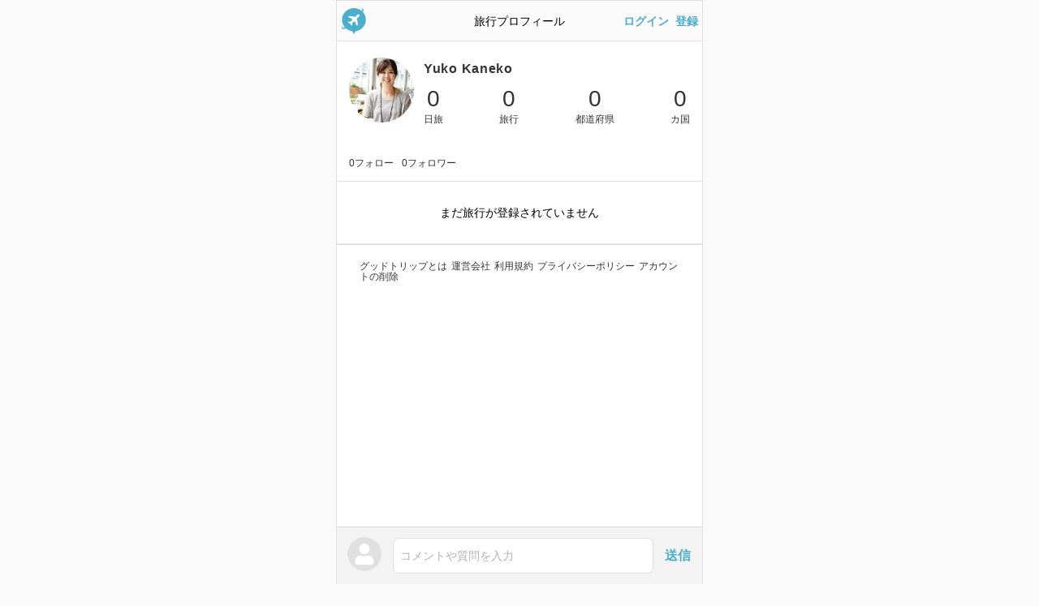

--- FILE ---
content_type: text/html; charset=utf-8
request_url: https://goodtrip.life/users/944
body_size: 2381
content:
<!DOCTYPE html><html lang="ja"><head><meta charset="utf-8" /><title>Yuko Kanekoさんの旅行プロフィール - グッドトリップ</title><meta content="0日旅、0日旅行、0カ国" name="description" /><meta content="summary" name="twitter:card" /><meta content="@goodtrip_life" name="twitter:site" /><meta content="Yuko Kanekoさんの旅行プロフィール - グッドトリップ" property="og:title" /><meta content="article" property="og:type" /><meta content="0日旅、0日旅行、0カ国" property="og:description" /><meta content="https://goodtrip.life/users/944" property="og:url" /><meta content="https://goodtrip-assets.goodtrip.life/uploads/user/icon/944/profilepic.jpeg" property="og:image" /><meta content="グッドトリップ" property="og:site_name" /><meta content="ja_JP" property="og:locale" /><meta content="app-id=1465043938" name="apple-itunes-app" /><meta content="width=device-width, user-scalable=no, initial-scale=1, minimum-scale=1, maximum-scale=1, viewport-fit=cover" name="viewport" /><meta content="telephone=no" name="format-detection" /><link href="https://goodtrip-assets.goodtrip.life/assets/logo_kari@2x-b46bc677566a77f8c064754f4fbaa06df88969a4e1269f6acc27e6344eb8abcf.png" rel="icon" sizes="192x192" /><link href="https://goodtrip-assets.goodtrip.life/assets/logo_kari@2x-b46bc677566a77f8c064754f4fbaa06df88969a4e1269f6acc27e6344eb8abcf.png" rel="apple-touch-icon" sizes="192x192" /><link href="https://goodtrip.life/users/944" rel="canonical" /><meta name="csrf-param" content="authenticity_token" />
<meta name="csrf-token" content="yl8mdjS1HJcZiOcYF_IeD5XxLncj2dx5A4mtTx0AqfhOW0io3u7xEj-A3rTsGqwVp5ylbA_ibTxO6GiLPNayPg" /><link rel="stylesheet" href="https://goodtrip-assets.goodtrip.life/assets/application-12e6ca6f4353f4fa8350b2bde517e446f2ad882d43e9baac07654311ea750687.css" media="all" /><script src="https://goodtrip-assets.goodtrip.life/packs/application-d454d3cf2cb503ffa62c.js" crossorigin="anonymous" defer="defer" media="all"></script></head><body class="traveller users show  no-signin" data-action="show" data-controller="users" data-id="" data-login-type="off" data-user-followings-count="0" data-user-id="0" data-user-trips-count="0"><div class="uikit uikit-header uikit-header-nosignin"><div class="uikit-header_left"><a href="/"><img width="32" src="https://goodtrip-assets.goodtrip.life/assets/icon-735d91ecc5a99ebbb0b7d6b72b2ec68ce7405968bc9aa07338f11752344142d6.png" /></a></div><div class="uikit-header_center"><div class="uikit-header_center_title">旅行プロフィール</div></div><div class="uikit-header_right"><a href="/users/sign_in">ログイン</a>&ensp;<a href="/users/sign_up">登録</a></div></div><div class="alerts"></div><div class="vue-user-show" data-first-success-create-trip="" data-relationship-following="" data-relationship-request-requesting="" data-trip-before-days="" data-trip-days="0" data-user-current="false" data-user-id="944" data-user-is-private="false" v-cloak=""><div class="uikit uikit-userlist v-cloak"><div class="uikit-userlist_item"><div class="uikit-userlist_item_icon"><img alt="Yuko Kanekoの旅行プロフィール" class="lazyload" width="64" data-src="https://goodtrip-assets.goodtrip.life/uploads/user/icon/944/thumb_profilepic.jpeg" src="[data-uri]" /></div><div class="uikit-userlist_item_content"><div class="uikit-userlist_item_content_header"><div class="uikit-userlist_item_content_header_title">Yuko Kaneko</div></div><div class="uikit-userlist_item_content_body"><div class="uikit-userlist_item_content_body_counters"><div class="uikit-userlist_item_content_body_counter"><div class="uikit-userlist_item_content_body_count">0</div><div class="uikit-userlist_item_content_body_count-unit">日旅</div></div><div class="uikit-userlist_item_content_body_counter"><div class="uikit-userlist_item_content_body_count">0</div><div class="uikit-userlist_item_content_body_count-unit">旅行</div></div><div class="uikit-userlist_item_content_body_counter"><div class="uikit-userlist_item_content_body_count">0</div><div class="uikit-userlist_item_content_body_count-unit">都道府県</div></div><div class="uikit-userlist_item_content_body_counter"><div class="uikit-userlist_item_content_body_count">0</div><div class="uikit-userlist_item_content_body_count-unit">カ国</div></div></div></div></div></div></div><div class="padding-15px padding-top-0px"><div class="user_bio margin-bottom-10px"></div><div class="user_info margin-bottom-10px"></div></div><div class="padding-15px padding-top-0px"><div class="user_info user_info-black"><span>0フォロー</span><span>0フォロワー</span></div></div><div class="uikit uikit-title uikit-title-border-grey uikit-title-large-padding text-center">まだ旅行が登録されていません</div></div><div class="vue-modal_select"><div class="uikit uikit-commentbar uikit-commentbar-nosignin"><div class="uikit uikit-commentbar_icon"><a @click.stop.prevent="toggle" href="#"><img src="https://goodtrip-assets.goodtrip.life/assets/sample-6ce5aab9599b37912ffe2757f503c7f2ed4c0833f8f55296c3d9dc10fcb87c55.png" /></a></div><div class="uikit uikit-commentbar_comment has-option"><a @click.stop.prevent="toggle" class="inputish" href="#">コメントや質問を入力</a></div><div class="uikit uikit-commentbar_option"><a @click.stop.prevent="toggle" class="sendbutton" href="#">送信</a></div></div><div class="uikit-modal_select uikit-modal_select-nosignin v-cloak" v-cloak="" v-if="!disabled"><div @click.stop.prevent="toggle" class="uikit-modal_select_layer"></div><div class="uikit-modal_select_body"><div class="uikit-modal_select_body_content"><div class="text-center margin-bottom-10px"><img width="50" src="https://goodtrip-assets.goodtrip.life/assets/logo_kari@2x-b46bc677566a77f8c064754f4fbaa06df88969a4e1269f6acc27e6344eb8abcf.png" /></div><div class="margin-bottom-20px"><div>グッドトリップは</div><div>旅行を記録したり、旅情報を交換できる</div><div>旅行SNSです</div></div><div class="text-left"><div class="margin-bottom-15px">ご利用には会員登録が必要です</div><div class="flex justify-center items-center"><a @click="click_app_link({from: &#39;tap_button_1&#39;})" class="margin-right-10px" href="https://apps.apple.com/jp/app/id1465043938" rel="nofollow" target="_blank"><img class="lazyload h-10" data-src="https://goodtrip-assets.goodtrip.life/assets/pages/contents/app_ios-476be0a3ea333cfe37e3b84eeb94ef0214ebf2a8a14d544f80fa8f8d70c1333d.svg" height="40" src="[data-uri]" /></a><a @click="click_app_link({from: &#39;tap_button_2&#39;})" href="https://play.google.com/store/apps/details?id=life.goodtrip" rel="nofollow" target="_blank"><img class="lazyload h-10" data-src="https://goodtrip-assets.goodtrip.life/assets/pages/contents/app_android-b7014a1f55aa4525d8113771cf1ba33ae2d3ca242fa0a8e7e070e59c17526fe5.webp" height="40" src="[data-uri]" /></a></div></div></div></div></div><div class="footer"><div class="footer_body"><a href="/contents/about">グッドトリップとは</a><a target="_blank" href="//xhd.company/">運営会社</a><a href="/contents/contract">利用規約</a><a href="/contents/privacy">プライバシーポリシー</a><a href="/contents/delete_my_account">アカウントの削除</a></div></div></div><!--Google tag (gtag.js)--><script async="" src="https://www.googletagmanager.com/gtag/js?id=G-Q9Z2NBFQJP"></script><script>window.dataLayer = window.dataLayer || [];
function gtag(){dataLayer.push(arguments);}
gtag('js', new Date());
gtag('config', 'G-Q9Z2NBFQJP');</script><script defer src="https://static.cloudflareinsights.com/beacon.min.js/vcd15cbe7772f49c399c6a5babf22c1241717689176015" integrity="sha512-ZpsOmlRQV6y907TI0dKBHq9Md29nnaEIPlkf84rnaERnq6zvWvPUqr2ft8M1aS28oN72PdrCzSjY4U6VaAw1EQ==" data-cf-beacon='{"version":"2024.11.0","token":"bad0687ab15d4dc89e7ae943485fe31c","server_timing":{"name":{"cfCacheStatus":true,"cfEdge":true,"cfExtPri":true,"cfL4":true,"cfOrigin":true,"cfSpeedBrain":true},"location_startswith":null}}' crossorigin="anonymous"></script>
</body></html>